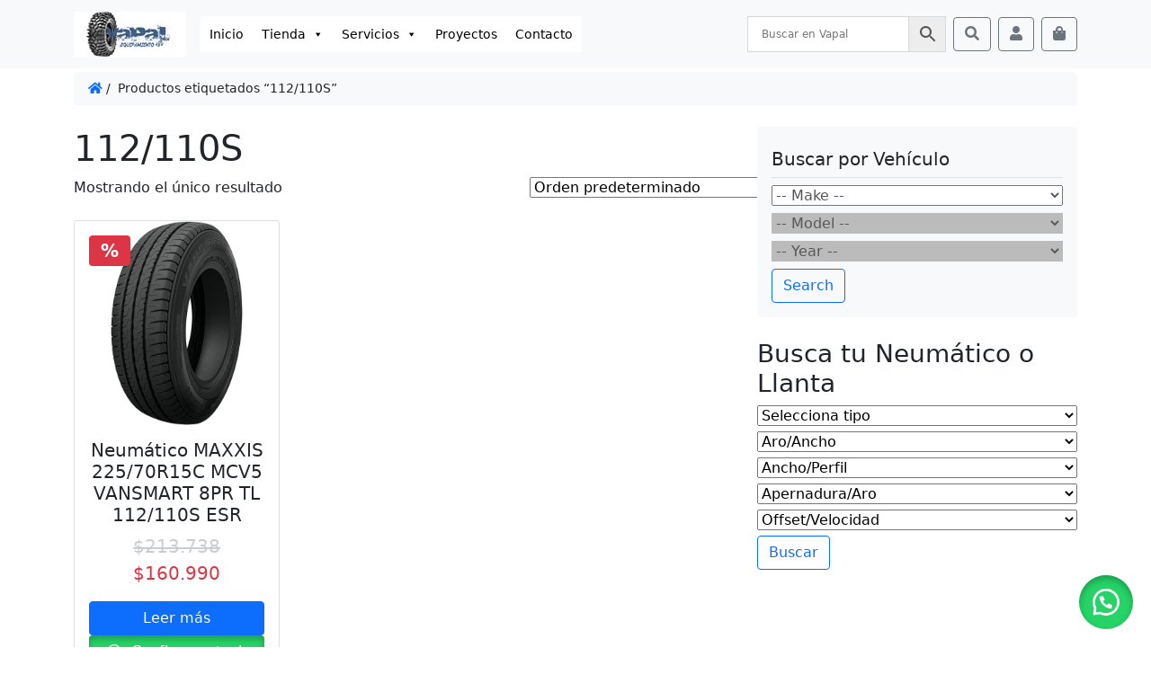

--- FILE ---
content_type: text/html; charset=UTF-8
request_url: https://www.vapal.cl/etiqueta-producto/112-110s/
body_size: 16882
content:
<!doctype html><html lang="es-CL" prefix="og: https://ogp.me/ns#"><head><script data-no-optimize="1">var litespeed_docref=sessionStorage.getItem("litespeed_docref");litespeed_docref&&(Object.defineProperty(document,"referrer",{get:function(){return litespeed_docref}}),sessionStorage.removeItem("litespeed_docref"));</script> <meta charset="UTF-8"><meta name="viewport" content="width=device-width, initial-scale=1"><link rel="profile" href="https://gmpg.org/xfn/11"><link rel="apple-touch-icon" sizes="180x180" href="https://www.vapal.cl/wp-content/themes/bootcommerce-child-main/img/favicon/apple-touch-icon.png"><link rel="icon" type="image/png" sizes="32x32" href="https://www.vapal.cl/wp-content/themes/bootcommerce-child-main/img/favicon/favicon-32x32.png"><link rel="icon" type="image/png" sizes="16x16" href="https://www.vapal.cl/wp-content/themes/bootcommerce-child-main/img/favicon/favicon-16x16.png"><link rel="manifest" href="https://www.vapal.cl/wp-content/themes/bootcommerce-child-main/img/favicon/site.webmanifest"><link rel="mask-icon" href="https://www.vapal.cl/wp-content/themes/bootcommerce-child-main/img/favicon/favicon.ico" ><meta name="msapplication-TileColor" content="#ffffff"><meta name="theme-color" content="#ffffff">
 <script id="google_gtagjs-js-consent-mode-data-layer" type="litespeed/javascript">window.dataLayer=window.dataLayer||[];function gtag(){dataLayer.push(arguments)}
gtag('consent','default',{"ad_personalization":"denied","ad_storage":"denied","ad_user_data":"denied","analytics_storage":"denied","functionality_storage":"denied","security_storage":"denied","personalization_storage":"denied","region":["AT","BE","BG","CH","CY","CZ","DE","DK","EE","ES","FI","FR","GB","GR","HR","HU","IE","IS","IT","LI","LT","LU","LV","MT","NL","NO","PL","PT","RO","SE","SI","SK"],"wait_for_update":500});window._googlesitekitConsentCategoryMap={"statistics":["analytics_storage"],"marketing":["ad_storage","ad_user_data","ad_personalization"],"functional":["functionality_storage","security_storage"],"preferences":["personalization_storage"]};window._googlesitekitConsents={"ad_personalization":"denied","ad_storage":"denied","ad_user_data":"denied","analytics_storage":"denied","functionality_storage":"denied","security_storage":"denied","personalization_storage":"denied","region":["AT","BE","BG","CH","CY","CZ","DE","DK","EE","ES","FI","FR","GB","GR","HR","HU","IE","IS","IT","LI","LT","LU","LV","MT","NL","NO","PL","PT","RO","SE","SI","SK"],"wait_for_update":500}</script> <title>112/110S archivos | VAPAL</title><meta name="description" content="112/110S | VAPAL"/><meta name="robots" content="index, follow, max-snippet:-1, max-video-preview:-1, max-image-preview:large"/><link rel="canonical" href="https://www.vapal.cl/etiqueta-producto/112-110s/" /><meta property="og:locale" content="es_ES" /><meta property="og:type" content="article" /><meta property="og:title" content="112/110S archivos | VAPAL" /><meta property="og:description" content="112/110S | VAPAL" /><meta property="og:url" content="https://www.vapal.cl/etiqueta-producto/112-110s/" /><meta property="og:site_name" content="VAPAL" /><meta property="article:publisher" content="https://www.facebook.com/vapal4x4/" /><meta name="twitter:card" content="summary_large_image" /><meta name="twitter:title" content="112/110S archivos | VAPAL" /><meta name="twitter:description" content="112/110S | VAPAL" /><meta name="twitter:label1" content="Productos" /><meta name="twitter:data1" content="1" /> <script type="application/ld+json" class="rank-math-schema">{"@context":"https://schema.org","@graph":[{"@type":"Organization","@id":"https://www.vapal.cl/#organization","name":"VAPAL Equipamiento 4x4","sameAs":["https://www.facebook.com/vapal4x4/","https://www.instagram.com/vapal.cl/","https://youtube.com/channel/UC8f6nBzuWX5aQkoWcD0osJQ"]},{"@type":"WebSite","@id":"https://www.vapal.cl/#website","url":"https://www.vapal.cl","name":"VAPAL","alternateName":"Vapal Equipamiento 4x4","publisher":{"@id":"https://www.vapal.cl/#organization"},"inLanguage":"es-CL"},{"@type":"BreadcrumbList","@id":"https://www.vapal.cl/etiqueta-producto/112-110s/#breadcrumb","itemListElement":[{"@type":"ListItem","position":"1","item":{"@id":"https://www.vapal.cl","name":"Portada"}},{"@type":"ListItem","position":"2","item":{"@id":"https://www.vapal.cl/etiqueta-producto/112-110s/","name":"Productos etiquetados &ldquo;112/110S&rdquo;"}}]},{"@type":"CollectionPage","@id":"https://www.vapal.cl/etiqueta-producto/112-110s/#webpage","url":"https://www.vapal.cl/etiqueta-producto/112-110s/","name":"112/110S archivos | VAPAL","isPartOf":{"@id":"https://www.vapal.cl/#website"},"inLanguage":"es-CL","breadcrumb":{"@id":"https://www.vapal.cl/etiqueta-producto/112-110s/#breadcrumb"}}]}</script> <link rel='dns-prefetch' href='//www.googletagmanager.com' /><link rel="alternate" type="application/rss+xml" title="VAPAL &raquo; Feed" href="https://www.vapal.cl/feed/" /><link rel="alternate" type="application/rss+xml" title="VAPAL &raquo; Feed de comentarios" href="https://www.vapal.cl/comments/feed/" /><link rel="alternate" type="application/rss+xml" title="Feed VAPAL &raquo; 112/110S Etiqueta" href="https://www.vapal.cl/etiqueta-producto/112-110s/feed/" /><link data-optimized="2" rel="stylesheet" href="https://www.vapal.cl/wp-content/litespeed/css/651d5eb71e6469e5015cbdbb443a0783.css?ver=deeeb" /><script id="woocommerce-google-analytics-integration-gtag-js-after" type="litespeed/javascript">window.dataLayer=window.dataLayer||[];function gtag(){dataLayer.push(arguments)}
for(const mode of[{"analytics_storage":"denied","ad_storage":"denied","ad_user_data":"denied","ad_personalization":"denied","region":["AT","BE","BG","HR","CY","CZ","DK","EE","FI","FR","DE","GR","HU","IS","IE","IT","LV","LI","LT","LU","MT","NL","NO","PL","PT","RO","SK","SI","ES","SE","GB","CH"]}]||[]){gtag("consent","default",{"wait_for_update":500,...mode})}
gtag("js",new Date());gtag("set","developer_id.dOGY3NW",!0);gtag("config","G-6MT7EYKRFM",{"track_404":!0,"allow_google_signals":!0,"logged_in":!1,"linker":{"domains":[],"allow_incoming":!1},"custom_map":{"dimension1":"logged_in"}})</script> <script type="litespeed/javascript" data-src="https://www.vapal.cl/wp-includes/js/jquery/jquery.min.js" id="jquery-core-js"></script> 
 <script type="litespeed/javascript" data-src="https://www.googletagmanager.com/gtag/js?id=G-4LP2GRQKP3" id="google_gtagjs-js"></script> <script id="google_gtagjs-js-after" type="litespeed/javascript">window.dataLayer=window.dataLayer||[];function gtag(){dataLayer.push(arguments)}
gtag("set","linker",{"domains":["www.vapal.cl"]});gtag("js",new Date());gtag("set","developer_id.dZTNiMT",!0);gtag("config","G-4LP2GRQKP3")</script> <link rel="https://api.w.org/" href="https://www.vapal.cl/wp-json/" /><link rel="alternate" title="JSON" type="application/json" href="https://www.vapal.cl/wp-json/wp/v2/product_tag/11777" /><link rel="EditURI" type="application/rsd+xml" title="RSD" href="https://www.vapal.cl/xmlrpc.php?rsd" /><meta name="generator" content="Site Kit by Google 1.171.0" /><style>.floating_button {
			margin-top: px !important;
			margin-right: px !important;
			margin-bottom: px !important;
			margin-left: px !important;

			padding-top: px !important;
			padding-right: px !important;
			padding-bottom: px !important;
			padding-left: px !important;

			position: fixed !important;
			width: 60px !important;
			height: 60px !important;
			bottom: 20px !important;
			background-color: #25D366 !important;
			color: #ffffff !important;
			border-radius: 50% !important;
			display: flex !important;
			align-items: center !important;
			justify-content: center !important;
			box-shadow: 0 8px 25px -5px rgba(45, 62, 79, .3) !important;
			z-index: 9999999 !important;
			text-decoration: none !important;
			right: 20px !important;
		}

		/* Hide the old :before pseudo-element to prevent duplicate icons */
		.floating_button:before {
			display: none !important;
			content: none !important;
		}

		.floating_button_icon {
			display: block !important;
			width: 30px !important;
			height: 30px !important;
			margin-top: px !important;
			margin-right: px !important;
			margin-bottom: px !important;
			margin-left: px !important;
			padding-top: px !important;
			padding-right: px !important;
			padding-bottom: px !important;
			padding-left: px !important;
			background-image: url('data:image/svg+xml;utf8,<svg xmlns="http://www.w3.org/2000/svg" viewBox="0 0 24 24" width="30px" height="30px"><path fill="%23fff" d="M3.516 3.516c4.686-4.686 12.284-4.686 16.97 0 4.686 4.686 4.686 12.283 0 16.97a12.004 12.004 0 01-13.754 2.299l-5.814.735a.392.392 0 01-.438-.44l.748-5.788A12.002 12.002 0 013.517 3.517zm3.61 17.043l.3.158a9.846 9.846 0 0011.534-1.758c3.843-3.843 3.843-10.074 0-13.918-3.843-3.843-10.075-3.843-13.918 0a9.846 9.846 0 00-1.747 11.554l.16.303-.51 3.942a.196.196 0 00.219.22l3.961-.501zm6.534-7.003l-.933 1.164a9.843 9.843 0 01-3.497-3.495l1.166-.933a.792.792 0 00.23-.94L9.561 6.96a.793.793 0 00-.924-.445 1291.6 1291.6 0 00-2.023.524.797.797 0 00-.588.88 11.754 11.754 0 0010.005 10.005.797.797 0 00.88-.587l.525-2.023a.793.793 0 00-.445-.923L14.6 13.327a.792.792 0 00-.94.23z"/></svg>') !important;
			background-repeat: no-repeat !important;
			background-position: center !important;
			background-size: contain !important;
		}

		.label-container {
			position: fixed !important;
			bottom: 33px !important;
			display: table !important;
			visibility: hidden !important;
			z-index: 9999999 !important;
		}

		.label-text {
			color: #43474e !important;
			background: #f5f7f9 !important;
			display: inline-block !important;
			padding: 7px !important;
			border-radius: 3px !important;
			font-size: 14px !important;
			bottom: 15px !important;
		}

		a.floating_button:hover div.label-container,
		a.floating_button:hover div.label-text {
			visibility: visible !important;
			opacity: 1 !important;
		}

		@media only screen and (max-width: 480px) {
			.floating_button {
				bottom: 10px !important;
				right: 10px !important;
			}
		}</style><meta name="google-site-verification" content="Ou3kMRwttvcHkrWhGKMl9qlP3ni1pBbIfZE_5jXOOFA" />
<noscript><style>.woocommerce-product-gallery{ opacity: 1 !important; }</style></noscript><meta name="google-adsense-platform-account" content="ca-host-pub-2644536267352236"><meta name="google-adsense-platform-domain" content="sitekit.withgoogle.com"><link rel="icon" href="https://www.vapal.cl/wp-content/uploads/2022/04/cropped-favicon-32x32.jpg" sizes="32x32" /><link rel="icon" href="https://www.vapal.cl/wp-content/uploads/2022/04/cropped-favicon-192x192.jpg" sizes="192x192" /><link rel="apple-touch-icon" href="https://www.vapal.cl/wp-content/uploads/2022/04/cropped-favicon-180x180.jpg" /><meta name="msapplication-TileImage" content="https://www.vapal.cl/wp-content/uploads/2022/04/cropped-favicon-270x270.jpg" /></head><body data-rsssl=1 class="archive tax-product_tag term-112-110s term-11777 wp-theme-bootscore-main wp-child-theme-bootcommerce-child-main theme-bootscore-main woocommerce woocommerce-page woocommerce-no-js mega-menu-main-menu hfeed"><div id="to-top"></div><div id="page" class="site"><header id="masthead" class="site-header"><div class="fixed-top bg-light"><nav id="nav-main" class="navbar navbar-expand-lg navbar-light"><div class="container">
<a class="navbar-brand xs d-md-none" href="https://www.vapal.cl"><img data-lazyloaded="1" src="[data-uri]" width="125" height="50" data-src="https://www.vapal.cl/wp-content/themes/bootcommerce-child-main/img/logo/logo3.jpg" alt="logo" class="logo xs"></a>
<a class="navbar-brand md d-none d-md-block" href="https://www.vapal.cl"><img data-lazyloaded="1" src="[data-uri]" width="125" height="50" data-src="https://www.vapal.cl/wp-content/themes/bootcommerce-child-main/img/logo/logo3.jpg" alt="logo" class="logo md"></a><div class="offcanvas offcanvas-end" tabindex="-1" id="offcanvas-navbar"><div class="offcanvas-header bg-light">
<span class="h5 mb-0">Menu</span>
<button type="button" class="btn-close text-reset" data-bs-dismiss="offcanvas" aria-label="Close"></button></div><div class="offcanvas-body"><div id="mega-menu-wrap-main-menu" class="mega-menu-wrap"><div class="mega-menu-toggle"><div class="mega-toggle-blocks-left"></div><div class="mega-toggle-blocks-center"></div><div class="mega-toggle-blocks-right"><div class='mega-toggle-block mega-menu-toggle-animated-block mega-toggle-block-0' id='mega-toggle-block-0'><button aria-label="Toggle Menu" class="mega-toggle-animated mega-toggle-animated-slider" type="button" aria-expanded="false">
<span class="mega-toggle-animated-box">
<span class="mega-toggle-animated-inner"></span>
</span>
</button></div></div></div><ul id="mega-menu-main-menu" class="mega-menu max-mega-menu mega-menu-horizontal mega-no-js" data-event="hover" data-effect="fade_up" data-effect-speed="200" data-effect-mobile="disabled" data-effect-speed-mobile="0" data-mobile-force-width="false" data-second-click="go" data-document-click="collapse" data-vertical-behaviour="standard" data-breakpoint="768" data-unbind="true" data-mobile-state="collapse_all" data-mobile-direction="vertical" data-hover-intent-timeout="300" data-hover-intent-interval="100"><li class="mega-menu-item mega-menu-item-type-post_type mega-menu-item-object-page mega-menu-item-home mega-align-bottom-left mega-menu-flyout mega-menu-item-940" id="mega-menu-item-940"><a class="mega-menu-link" href="https://www.vapal.cl/" tabindex="0">Inicio</a></li><li class="mega-menu-item mega-menu-item-type-post_type mega-menu-item-object-page mega-menu-item-has-children mega-align-bottom-left mega-menu-flyout mega-menu-item-941" id="mega-menu-item-941"><a class="mega-menu-link" href="https://www.vapal.cl/shop/" aria-expanded="false" tabindex="0">Tienda<span class="mega-indicator" aria-hidden="true"></span></a><ul class="mega-sub-menu"><li class="mega-menu-item mega-menu-item-type-custom mega-menu-item-object-custom mega-menu-item-has-children mega-menu-item-8887" id="mega-menu-item-8887"><a class="mega-menu-link" href="https://www.vapal.cl/categoria-producto/exterior/" aria-expanded="false">ACCESORIOS EXTERIOR<span class="mega-indicator" aria-hidden="true"></span></a><ul class="mega-sub-menu"><li class="mega-menu-item mega-menu-item-type-taxonomy mega-menu-item-object-product_cat mega-menu-item-4724" id="mega-menu-item-4724"><a class="mega-menu-link" href="https://www.vapal.cl/categoria-producto/bumpers/">BUMPERS</a></li><li class="mega-menu-item mega-menu-item-type-custom mega-menu-item-object-custom mega-menu-item-8888" id="mega-menu-item-8888"><a class="mega-menu-link" href="https://www.vapal.cl/categoria-producto/exterior/capot/">CAPOT</a></li><li class="mega-menu-item mega-menu-item-type-custom mega-menu-item-object-custom mega-menu-item-8889" id="mega-menu-item-8889"><a class="mega-menu-link" href="https://www.vapal.cl/categoria-producto/exterior/fenders/">FENDERS</a></li><li class="mega-menu-item mega-menu-item-type-custom mega-menu-item-object-custom mega-menu-item-8920" id="mega-menu-item-8920"><a class="mega-menu-link" href="https://www.vapal.cl/categoria-producto/proteccion/jaulas/">JAULAS</a></li><li class="mega-menu-item mega-menu-item-type-custom mega-menu-item-object-custom mega-menu-item-8919" id="mega-menu-item-8919"><a class="mega-menu-link" href="https://www.vapal.cl/categoria-producto/proteccion/rocksliders/">ROCKSLIDERS</a></li><li class="mega-menu-item mega-menu-item-type-taxonomy mega-menu-item-object-product_cat mega-menu-item-4723" id="mega-menu-item-4723"><a class="mega-menu-link" href="https://www.vapal.cl/categoria-producto/skid-plates/">SKID PLATES</a></li><li class="mega-menu-item mega-menu-item-type-custom mega-menu-item-object-custom mega-menu-item-8890" id="mega-menu-item-8890"><a class="mega-menu-link" href="https://www.vapal.cl/categoria-producto/exterior/snorkel/">SNORKEL</a></li><li class="mega-menu-item mega-menu-item-type-custom mega-menu-item-object-custom mega-menu-item-8891" id="mega-menu-item-8891"><a class="mega-menu-link" href="https://www.vapal.cl/categoria-producto/exterior/techos/">TECHOS</a></li></ul></li><li class="mega-menu-item mega-menu-item-type-custom mega-menu-item-object-custom mega-menu-item-8892" id="mega-menu-item-8892"><a class="mega-menu-link" href="https://www.vapal.cl/categoria-producto/interior/">ACCESORIOS INTERIOR</a></li><li class="mega-menu-item mega-menu-item-type-custom mega-menu-item-object-custom mega-menu-item-has-children mega-menu-item-8900" id="mega-menu-item-8900"><a class="mega-menu-link" href="https://www.vapal.cl/categoria-producto/drivetrain/" aria-expanded="false">DRIVETRAIN<span class="mega-indicator" aria-hidden="true"></span></a><ul class="mega-sub-menu"><li class="mega-menu-item mega-menu-item-type-custom mega-menu-item-object-custom mega-menu-item-8902" id="mega-menu-item-8902"><a class="mega-menu-link" href="https://www.vapal.cl/categoria-producto/drivetrain/cardanes/">CARDANES</a></li><li class="mega-menu-item mega-menu-item-type-custom mega-menu-item-object-custom mega-menu-item-8903" id="mega-menu-item-8903"><a class="mega-menu-link" href="https://www.vapal.cl/categoria-producto/drivetrain/diferenciales/">DIFERENCIALES</a></li><li class="mega-menu-item mega-menu-item-type-custom mega-menu-item-object-custom mega-menu-item-8901" id="mega-menu-item-8901"><a class="mega-menu-link" href="https://www.vapal.cl/categoria-producto/drivetrain/ejes/">EJES</a></li></ul></li><li class="mega-menu-item mega-menu-item-type-custom mega-menu-item-object-custom mega-menu-item-has-children mega-menu-item-8898" id="mega-menu-item-8898"><a class="mega-menu-link" href="https://www.vapal.cl/categoria-producto/enganches/" aria-expanded="false">ENGANCHES<span class="mega-indicator" aria-hidden="true"></span></a><ul class="mega-sub-menu"><li class="mega-menu-item mega-menu-item-type-custom mega-menu-item-object-custom mega-menu-item-8899" id="mega-menu-item-8899"><a class="mega-menu-link" href="https://www.vapal.cl/categoria-producto/enganches/acoples/">ACOPLES</a></li></ul></li><li class="mega-menu-item mega-menu-item-type-taxonomy mega-menu-item-object-product_cat mega-menu-item-has-children mega-menu-item-4990" id="mega-menu-item-4990"><a class="mega-menu-link" href="https://www.vapal.cl/categoria-producto/llantas-todo-terreno/" aria-expanded="false">LLANTAS<span class="mega-indicator" aria-hidden="true"></span></a><ul class="mega-sub-menu"><li class="mega-menu-item mega-menu-item-type-custom mega-menu-item-object-custom mega-menu-item-8904" id="mega-menu-item-8904"><a class="mega-menu-link" href="https://www.vapal.cl/categoria-producto/llantas/seguridad/">ANTI ROBO</a></li><li class="mega-menu-item mega-menu-item-type-custom mega-menu-item-object-custom mega-menu-item-8907" id="mega-menu-item-8907"><a class="mega-menu-link" href="https://www.vapal.cl/categoria-producto/llantas/desplazadores/">DESPLAZADORES</a></li></ul></li><li class="mega-menu-item mega-menu-item-type-taxonomy mega-menu-item-object-product_cat mega-menu-item-4725" id="mega-menu-item-4725"><a class="mega-menu-link" href="https://www.vapal.cl/categoria-producto/neumaticos/">NEUMÁTICOS</a></li><li class="mega-menu-item mega-menu-item-type-custom mega-menu-item-object-custom mega-menu-item-has-children mega-menu-item-8893" id="mega-menu-item-8893"><a class="mega-menu-link" href="https://www.vapal.cl/categoria-producto/outdoor/" aria-expanded="false">OUTDOOR<span class="mega-indicator" aria-hidden="true"></span></a><ul class="mega-sub-menu"><li class="mega-menu-item mega-menu-item-type-taxonomy mega-menu-item-object-product_cat mega-menu-item-72490" id="mega-menu-item-72490"><a class="mega-menu-link" href="https://www.vapal.cl/categoria-producto/outdoor/carpas-y-toldos/">Carpas y Toldos</a></li><li class="mega-menu-item mega-menu-item-type-taxonomy mega-menu-item-object-product_cat mega-menu-item-72491" id="mega-menu-item-72491"><a class="mega-menu-link" href="https://www.vapal.cl/categoria-producto/outdoor/refrigeradores-y-cooler/">Refrigeradores y Cooler</a></li><li class="mega-menu-item mega-menu-item-type-taxonomy mega-menu-item-object-product_cat mega-menu-item-72488" id="mega-menu-item-72488"><a class="mega-menu-link" href="https://www.vapal.cl/categoria-producto/outdoor/energia-overland/">Energia Overland</a></li></ul></li><li class="mega-menu-item mega-menu-item-type-custom mega-menu-item-object-custom mega-menu-item-has-children mega-menu-item-8908" id="mega-menu-item-8908"><a class="mega-menu-link" href="https://www.vapal.cl/categoria-producto/potenciacion/" aria-expanded="false">POTENCIACIÓN<span class="mega-indicator" aria-hidden="true"></span></a><ul class="mega-sub-menu"><li class="mega-menu-item mega-menu-item-type-custom mega-menu-item-object-custom mega-menu-item-8909" id="mega-menu-item-8909"><a class="mega-menu-link" href="https://www.vapal.cl/categoria-producto/potenciacion/admision/">ADMISIÓN</a></li><li class="mega-menu-item mega-menu-item-type-custom mega-menu-item-object-custom mega-menu-item-8910" id="mega-menu-item-8910"><a class="mega-menu-link" href="https://www.vapal.cl/categoria-producto/potenciacion/electronica/">ELECTRÓNICA</a></li><li class="mega-menu-item mega-menu-item-type-custom mega-menu-item-object-custom mega-menu-item-8916" id="mega-menu-item-8916"><a class="mega-menu-link" href="https://www.vapal.cl/categoria-producto/potenciacion/enfriamiento/">ENFRIAMIENTO</a></li><li class="mega-menu-item mega-menu-item-type-custom mega-menu-item-object-custom mega-menu-item-8917" id="mega-menu-item-8917"><a class="mega-menu-link" href="https://www.vapal.cl/categoria-producto/potenciacion/escape/">ESCAPES</a></li><li class="mega-menu-item mega-menu-item-type-custom mega-menu-item-object-custom mega-menu-item-8918" id="mega-menu-item-8918"><a class="mega-menu-link" href="https://www.vapal.cl/categoria-producto/potenciacion/medidores/">MEDIDORES</a></li></ul></li><li class="mega-menu-item mega-menu-item-type-custom mega-menu-item-object-custom mega-menu-item-has-children mega-menu-item-8894" id="mega-menu-item-8894"><a class="mega-menu-link" href="https://www.vapal.cl/categoria-producto/rescate/" aria-expanded="false">RESCATE<span class="mega-indicator" aria-hidden="true"></span></a><ul class="mega-sub-menu"><li class="mega-menu-item mega-menu-item-type-custom mega-menu-item-object-custom mega-menu-item-8895" id="mega-menu-item-8895"><a class="mega-menu-link" href="https://www.vapal.cl/categoria-producto/rescate/accesorios-rescate/">ACCESORIOS</a></li><li class="mega-menu-item mega-menu-item-type-custom mega-menu-item-object-custom mega-menu-item-8896" id="mega-menu-item-8896"><a class="mega-menu-link" href="https://www.vapal.cl/categoria-producto/rescate/bidones/">BIDONES</a></li><li class="mega-menu-item mega-menu-item-type-custom mega-menu-item-object-custom mega-menu-item-8897" id="mega-menu-item-8897"><a class="mega-menu-link" href="https://www.vapal.cl/categoria-producto/rescate/winches/">WINCHES</a></li></ul></li><li class="mega-menu-item mega-menu-item-type-taxonomy mega-menu-item-object-product_cat mega-menu-item-has-children mega-menu-item-4068" id="mega-menu-item-4068"><a class="mega-menu-link" href="https://www.vapal.cl/categoria-producto/suspension-vapal/" aria-expanded="false">SUSPENSIÓN Vapal<span class="mega-indicator" aria-hidden="true"></span></a><ul class="mega-sub-menu"><li class="mega-menu-item mega-menu-item-type-custom mega-menu-item-object-custom mega-menu-item-8921" id="mega-menu-item-8921"><a class="mega-menu-link" href="https://www.vapal.cl/categoria-producto/suspension/accesorios-suspension/">ACCESORIOS</a></li><li class="mega-menu-item mega-menu-item-type-custom mega-menu-item-object-custom mega-menu-item-8922" id="mega-menu-item-8922"><a class="mega-menu-link" href="https://www.vapal.cl/categoria-producto/suspension/amortiguadores/">AMORTIGUADORES</a></li><li class="mega-menu-item mega-menu-item-type-custom mega-menu-item-object-custom mega-menu-item-8923" id="mega-menu-item-8923"><a class="mega-menu-link" href="https://www.vapal.cl/categoria-producto/suspension/kits-suspension/">KITS SUSPENSIÓN</a></li><li class="mega-menu-item mega-menu-item-type-custom mega-menu-item-object-custom mega-menu-item-8924" id="mega-menu-item-8924"><a class="mega-menu-link" href="https://www.vapal.cl/categoria-producto/suspension/full-lift-kit/">KITS LEVANTE</a></li><li class="mega-menu-item mega-menu-item-type-custom mega-menu-item-object-custom mega-menu-item-8925" id="mega-menu-item-8925"><a class="mega-menu-link" href="https://www.vapal.cl/categoria-producto/suspension/leveling/">LEVELING KITS</a></li></ul></li></ul></li><li class="mega-menu-item mega-menu-item-type-post_type mega-menu-item-object-page mega-menu-item-has-children mega-align-bottom-left mega-menu-flyout mega-menu-item-66747" id="mega-menu-item-66747"><a class="mega-menu-link" href="https://www.vapal.cl/servicios/" aria-expanded="false" tabindex="0">Servicios<span class="mega-indicator" aria-hidden="true"></span></a><ul class="mega-sub-menu"><li class="mega-menu-item mega-menu-item-type-post_type mega-menu-item-object-page mega-menu-item-66758" id="mega-menu-item-66758"><a class="mega-menu-link" href="https://www.vapal.cl/servicios/mantencion-por-kilometraje/">Mantención por Kilometraje</a></li><li class="mega-menu-item mega-menu-item-type-post_type mega-menu-item-object-page mega-menu-item-66757" id="mega-menu-item-66757"><a class="mega-menu-link" href="https://www.vapal.cl/servicios/cambio-de-aceite/">Cambio de Aceite</a></li><li class="mega-menu-item mega-menu-item-type-post_type mega-menu-item-object-page mega-menu-item-66756" id="mega-menu-item-66756"><a class="mega-menu-link" href="https://www.vapal.cl/servicios/cambio-y-mantencion-de-frenos/">Cambio y mantención de frenos</a></li><li class="mega-menu-item mega-menu-item-type-post_type mega-menu-item-object-page mega-menu-item-66755" id="mega-menu-item-66755"><a class="mega-menu-link" href="https://www.vapal.cl/servicios/tren-delantero/">Tren delantero</a></li><li class="mega-menu-item mega-menu-item-type-post_type mega-menu-item-object-page mega-menu-item-66754" id="mega-menu-item-66754"><a class="mega-menu-link" href="https://www.vapal.cl/servicios/alineacion/">Alineación</a></li><li class="mega-menu-item mega-menu-item-type-post_type mega-menu-item-object-page mega-menu-item-66753" id="mega-menu-item-66753"><a class="mega-menu-link" href="https://www.vapal.cl/servicios/montaje-y-balanceo/">Montaje y Balanceo</a></li><li class="mega-menu-item mega-menu-item-type-post_type mega-menu-item-object-page mega-menu-item-66752" id="mega-menu-item-66752"><a class="mega-menu-link" href="https://www.vapal.cl/servicios/scanner-automotriz/">Scanner Automotriz</a></li><li class="mega-menu-item mega-menu-item-type-post_type mega-menu-item-object-page mega-menu-item-66749" id="mega-menu-item-66749"><a class="mega-menu-link" href="https://www.vapal.cl/servicios/revision-precompra-automotriz/">Revisión Precompra Automotriz</a></li><li class="mega-menu-item mega-menu-item-type-post_type mega-menu-item-object-page mega-menu-item-66748" id="mega-menu-item-66748"><a class="mega-menu-link" href="https://www.vapal.cl/servicios/revision-general/">Revisión General</a></li></ul></li><li class="mega-menu-item mega-menu-item-type-custom mega-menu-item-object-custom mega-align-bottom-left mega-menu-flyout mega-menu-item-60177" id="mega-menu-item-60177"><a class="mega-menu-link" href="https://www.instagram.com/vapal.cl" tabindex="0">Proyectos</a></li><li class="mega-menu-item mega-menu-item-type-post_type mega-menu-item-object-page mega-align-bottom-left mega-menu-flyout mega-menu-item-1116" id="mega-menu-item-1116"><a class="mega-menu-link" href="https://www.vapal.cl/contacto/" tabindex="0">Contacto</a></li></ul></div></div></div><div class="header-actions d-flex align-items-center"><div class="top-nav-widget"><div><div class="widget_text ms-3"><div class="widget-title d-none">Buscar en Vapal</div><div class="textwidget custom-html-widget"><div class="aws-container" data-id="1" data-url="/?wc-ajax=aws_action" data-siteurl="https://www.vapal.cl" data-lang="" data-show-loader="true" data-show-more="true" data-ajax-search="true" data-show-page="true" data-show-clear="true" data-mobile-screen="false" data-buttons-order="2" data-target-blank="false" data-use-analytics="true" data-min-chars="3" data-filters="" data-init-filter="1" data-timeout="300" data-notfound="Nada encontrado" data-more="Ver todos los resultados" data-is-mobile="false" data-page-id="11777" data-tax="product_tag" data-sku="SKU: " data-item-added="Item added" data-sale-badge="Sale!" ><form class="aws-search-form" action="https://www.vapal.cl/" method="get" role="search" ><div class="aws-wrapper"><label class="aws-search-label" for="697cde7add115">Buscar en Vapal</label><input  type="search" name="s" id="697cde7add115" value="" class="aws-search-field" placeholder="Buscar en Vapal" autocomplete="off" /><input type="hidden" name="post_type" value="product"><input type="hidden" name="type_aws" value="true"><input type="hidden" name="aws_id" value="1"><input type="hidden" name="aws_filter" class="awsFilterHidden" value="1"><input type="hidden" name="awscat" class="awsCatHidden" value="Form:1 Filter:All"><div class="aws-search-clear"><span>×</span></div><div class="aws-loader"></div></div><div class="aws-search-btn aws-form-btn"><span class="aws-search-btn_icon"><svg focusable="false" xmlns="http://www.w3.org/2000/svg" viewBox="0 0 24 24" width="24px"><path d="M15.5 14h-.79l-.28-.27C15.41 12.59 16 11.11 16 9.5 16 5.91 13.09 3 9.5 3S3 5.91 3 9.5 5.91 16 9.5 16c1.61 0 3.09-.59 4.23-1.57l.27.28v.79l5 4.99L20.49 19l-4.99-5zm-6 0C7.01 14 5 11.99 5 9.5S7.01 5 9.5 5 14 7.01 14 9.5 11.99 14 9.5 14z"></path></svg></span></div></form></div></div></div></div></div>
<button class="btn btn-outline-secondary ms-1 ms-md-2 top-nav-search-md" type="button" data-bs-toggle="collapse" data-bs-target="#collapse-search" aria-expanded="false" aria-controls="collapse-search">
<i class="fas fa-search"></i><span class="visually-hidden-focusable">Search</span>
</button>
<button class="btn btn-outline-secondary ms-1 ms-md-2" type="button" data-bs-toggle="offcanvas" data-bs-target="#offcanvas-user" aria-controls="offcanvas-user">
<i class="fas fa-user"></i><span class="visually-hidden-focusable">Account</span>
</button>
<button class="btn btn-outline-secondary ms-1 ms-md-2 position-relative" type="button" data-bs-toggle="offcanvas" data-bs-target="#offcanvas-cart" aria-controls="offcanvas-cart">
<i class="fas fa-shopping-bag"></i><span class="visually-hidden-focusable">Cart</span>
<span class="cart-content">
</span>
</button>
<button class="btn btn-outline-secondary d-lg-none ms-1 ms-md-2" type="button" data-bs-toggle="offcanvas" data-bs-target="#offcanvas-navbar" aria-controls="offcanvas-navbar">
<i class="fas fa-bars"></i><span class="visually-hidden-focusable">Menu</span>
</button></div></div></nav><div class="collapse container" id="collapse-search"><div class="mb-2"><div class="top-nav-search"><div  class="dgwt-wcas-search-wrapp dgwt-wcas-has-submit woocommerce dgwt-wcas-style-pirx js-dgwt-wcas-layout-classic dgwt-wcas-layout-classic js-dgwt-wcas-mobile-overlay-enabled"><form class="dgwt-wcas-search-form" role="search" action="https://www.vapal.cl/" method="get"><div class="dgwt-wcas-sf-wrapp">
<label class="screen-reader-text"
for="dgwt-wcas-search-input-1">
Búsqueda de productos			</label><input
id="dgwt-wcas-search-input-1"
type="search"
class="dgwt-wcas-search-input"
name="s"
value=""
placeholder="Buscar productos...!!!"
autocomplete="off"
/><div class="dgwt-wcas-preloader"></div><div class="dgwt-wcas-voice-search"></div><button type="submit"
aria-label="Buscar"
class="dgwt-wcas-search-submit">				<svg
class="dgwt-wcas-ico-magnifier" xmlns="http://www.w3.org/2000/svg" width="18" height="18" viewBox="0 0 18 18">
<path  d=" M 16.722523,17.901412 C 16.572585,17.825208 15.36088,16.670476 14.029846,15.33534 L 11.609782,12.907819 11.01926,13.29667 C 8.7613237,14.783493 5.6172703,14.768302 3.332423,13.259528 -0.07366363,11.010358 -1.0146502,6.5989684 1.1898146,3.2148776
1.5505179,2.6611594 2.4056498,1.7447266 2.9644271,1.3130497 3.4423015,0.94387379 4.3921825,0.48568469 5.1732652,0.2475835 5.886299,0.03022609 6.1341883,0 7.2037391,0 8.2732897,0 8.521179,0.03022609 9.234213,0.2475835 c 0.781083,0.23810119 1.730962,0.69629029 2.208837,1.0654662
0.532501,0.4113763 1.39922,1.3400096 1.760153,1.8858877 1.520655,2.2998531 1.599025,5.3023778 0.199549,7.6451086 -0.208076,0.348322 -0.393306,0.668209 -0.411622,0.710863 -0.01831,0.04265 1.065556,1.18264 2.408603,2.533307 1.343046,1.350666 2.486621,2.574792 2.541278,2.720279 0.282475,0.7519
-0.503089,1.456506 -1.218488,1.092917 z M 8.4027892,12.475062 C 9.434946,12.25579 10.131043,11.855461 10.99416,10.984753 11.554519,10.419467 11.842507,10.042366 12.062078,9.5863882 12.794223,8.0659672 12.793657,6.2652398 12.060578,4.756293 11.680383,3.9737304 10.453587,2.7178427
9.730569,2.3710306 8.6921295,1.8729196 8.3992147,1.807606 7.2037567,1.807606 6.0082984,1.807606 5.7153841,1.87292 4.6769446,2.3710306 3.9539263,2.7178427 2.7271301,3.9737304 2.3469352,4.756293 1.6138384,6.2652398 1.6132726,8.0659672 2.3454252,9.5863882 c 0.4167354,0.8654208 1.5978784,2.0575608
2.4443766,2.4671358 1.0971012,0.530827 2.3890403,0.681561 3.6130134,0.421538 z
"/>
</svg>
</button>
<input type="hidden" name="post_type" value="product"/>
<input type="hidden" name="dgwt_wcas" value="1"/></div></form></div></div></div></div></div><div class="offcanvas offcanvas-start" tabindex="-1" id="offcanvas-user"><div class="offcanvas-header bg-light">
<span class="h5 mb-0">Account</span>
<button type="button" class="btn-close text-reset" data-bs-dismiss="offcanvas" aria-label="Close"></button></div><div class="offcanvas-body"><div class="my-offcanvas-account"><div id="customer_login_1"><div class="login"><p class="h2">Acceder</p><div class="card mt-3 mb-4"><form class="card-body" method="post"><p class="woocommerce-form-row woocommerce-form-row--wide form-row form-row-wide">
<label for="username_1">Nombre de usuario o correo electrónico&nbsp;<span class="required">*</span></label>
<input type="text" class="woocommerce-Input woocommerce-Input--text input-text form-control" name="username" id="username_1" autocomplete="username" value="" /></p><p class="woocommerce-form-row woocommerce-form-row--wide form-row form-row-wide">
<label for="password_1">Contraseña&nbsp;<span class="required">*</span></label>
<input class="woocommerce-Input woocommerce-Input--text input-text form-control" type="password" name="password" id="password_1" autocomplete="current-password" /></p><p class="form-check mb-3">
<input name="rememberme" type="checkbox" class="form-check-input" id="rememberme_1" value="forever" />
<label class="form-check-label" for="rememberme_1">Recuérdame</label></p><p class="form-row">
<input type="hidden" id="woocommerce-login-nonce" name="woocommerce-login-nonce" value="a5e714308b" /><input type="hidden" name="_wp_http_referer" value="/etiqueta-producto/112-110s/" />            <button type="submit" class="woocommerce-form-login__submit btn btn-outline-primary" name="login" value="Acceder">Acceder</button></p><p class="woocommerce-LostPassword lost_password mb-0 mt-3">
<a href="https://www.vapal.cl/my-account/lost-password/">¿Olvidaste la contraseña?</a></p></form></div></div><div class="register"><p class="h2">Registrarse</p><div class="card mt-3"><form method="post" class="card-body" ><p class="woocommerce-form-row woocommerce-form-row--wide form-row form-row-wide">
<label for="reg_email_1">Correo electrónico&nbsp;<span class="required">*</span></label>
<input type="email" class="woocommerce-Input woocommerce-Input--text input-text form-control" name="email" id="reg_email_1" autocomplete="email" value="" /></p><p>A password will be sent to your email address.</p>
<wc-order-attribution-inputs></wc-order-attribution-inputs><div class="woocommerce-privacy-policy-text"><p>Tus datos personales se utilizarán para procesar tu pedido, mejorar tu experiencia en esta web, gestionar el acceso a tu cuenta y otros propósitos descritos en nuestra <a href="https://www.vapal.cl/?page_id=66634" class="woocommerce-privacy-policy-link" target="_blank">política de privacidad</a>.</p></div><p class="woocommerce-form-row form-row mb-0">
<input type="hidden" id="woocommerce-register-nonce" name="woocommerce-register-nonce" value="a06255b519" /><input type="hidden" name="_wp_http_referer" value="/etiqueta-producto/112-110s/" />              <button type="submit" class="btn btn-outline-primary woocommerce-form-register__submit" name="register" value="Registrarse">Registrarse</button></p></form></div></div></div></div></div></div><div class="offcanvas offcanvas-end" tabindex="-1" id="offcanvas-cart"><div class="offcanvas-header bg-light">
<span class="h5 mb-0">Cart</span>
<button type="button" class="btn-close text-reset" data-bs-dismiss="offcanvas" aria-label="Close"></button></div><div class="offcanvas-body p-0"><div class="cart-loader bg-white position-absolute end-0 bottom-0 start-0 d-flex align-items-center justify-content-center"><div class="loader-icon "><div class="spinner-border text-primary"></div></div></div><div class="cart-list"><div class="widget_shopping_cart_content"><p class="woocommerce-mini-cart__empty-message alert alert-info m-3">No hay productos en el carrito.</p></div></div></div></div></header><div id="content" class="site-content container py-5 mt-4"><div id="primary" class="content-area"><main id="main" class="site-main"><nav class="breadcrumb mb-4 mt-2 bg-light py-2 px-3 small rounded" itemprop="breadcrumb"><a href="https://www.vapal.cl"><i class="fas fa-home"></i></a> &nbsp;&#47;&nbsp; Productos etiquetados &ldquo;112/110S&rdquo;</nav><div class="row"><div class="col"><h1 class="page-title">112/110S</h1><div class="woocommerce-notices-wrapper"></div><div class="row"><div class="col-md-6 col-lg-8 col-xxl-9"><p class="woocommerce-result-count">
Mostrando el único resultado</p></div><div class="col-md-6 col-lg-4 col-xxl-3 mb-4"><form class="woocommerce-ordering" method="get">
<select name="orderby" class="orderby custom-select" aria-label="Shop order"><option value="menu_order"  selected='selected'>Orden predeterminado</option><option value="popularity" >Ordenar por popularidad</option><option value="rating" >Ordenar por calificación media</option><option value="date" >Ordenar por las últimas</option><option value="price" >Ordenar por precio: bajo a alto</option><option value="price-desc" >Ordenar por precio: alto a bajo</option>
</select>
<input type="hidden" name="paged" value="1" /></form></div></div><div class="row"><div class="col-md-6 col-lg-4 col-xxl-3 mb-4"><div class="card h-100 d-flex text-center product type-product post-62149 status-publish first outofstock product_cat-neumaticos product_tag-112-110s product_tag-5367 product_tag-5272 product_tag-maxxis product_tag-mvc5-vansmart product_tag-r15 has-post-thumbnail sale purchasable product-type-simple">
<a href="https://www.vapal.cl/producto/neumatico-maxxis-225-70r15c-mcv5-vansmart-8pr-tl-112-110s-esr/" class="woocommerce-LoopProduct-link woocommerce-loop-product__link">
<span class="badge bg-danger sale">%</span>
<img data-lazyloaded="1" src="[data-uri]" width="300" height="300" data-src="https://www.vapal.cl/wp-content/uploads/2022/02/MCV5-high-resolution-image-300x300-11-300x300.png.webp" class="card-img-top" alt="Neumático MAXXIS 225/70R15C MCV5 VANSMART 8PR TL 112/110S ESR" decoding="async" fetchpriority="high" data-srcset="https://www.vapal.cl/wp-content/uploads/2022/02/MCV5-high-resolution-image-300x300-11.png 300w, https://www.vapal.cl/wp-content/uploads/2022/02/MCV5-high-resolution-image-300x300-11-100x100.png 100w, https://www.vapal.cl/wp-content/uploads/2022/02/MCV5-high-resolution-image-300x300-11-150x150.png 150w" data-sizes="(max-width: 300px) 100vw, 300px" /><div class="card-body d-flex flex-column"><h2 class="woocommerce-loop-product__title">Neumático MAXXIS 225/70R15C MCV5 VANSMART 8PR TL 112/110S ESR</h2><div class="price mb-3"><del aria-hidden="true"><span class="woocommerce-Price-amount amount"><bdi><span class="woocommerce-Price-currencySymbol">&#36;</span>213.738</bdi></span></del> <span class="screen-reader-text">El precio original era: &#036;213.738.</span><ins aria-hidden="true"><span class="woocommerce-Price-amount amount"><bdi><span class="woocommerce-Price-currencySymbol">&#36;</span>160.990</bdi></span></ins><span class="screen-reader-text">El precio actual es: &#036;160.990.</span></div>
</a><div class="add-to-cart-container mt-auto"><a href="https://www.vapal.cl/producto/neumatico-maxxis-225-70r15c-mcv5-vansmart-8pr-tl-112-110s-esr/" data-quantity="1" class=" product_type_simple single_add_to_cart_button btn btn-primary d-block ajax_add_to_cart" data-product_id="62149" data-product_sku="NPCR.22671" aria-label="Lee más sobre &ldquo;Neumático MAXXIS 225/70R15C MCV5 VANSMART 8PR TL 112/110S ESR&rdquo;" rel="nofollow" data-success_message=""> Leer más</a></div>		<a id="sendbtn" href="https://web.whatsapp.com/send?phone=%2B56922559093&text=Hola.%20Quiero%20saber%20el%20stock%20de%20este%20producto%0D%0A%0D%0A%2ANeum%C3%A1tico%20MAXXIS%20225%2F70R15C%20MCV5%20VANSMART%208PR%20TL%20112%2F110S%20ESR%2A%0A%2APrecio%3A%2A%20%24160.990%0A%2AURL%3A%2A%20https%3A%2F%2Fwww.vapal.cl%2Fproducto%2Fneumatico-maxxis-225-70r15c-mcv5-vansmart-8pr-tl-112-110s-esr%2F%0D%0A%0D%0A%C2%A1%C2%A1Muchas%20Gracias%21%21&app_absent=0" title="Complete order on WhatsApp to buy Neumático MAXXIS 225/70R15C MCV5 VANSMART 8PR TL 112/110S ESR" target="_blank" class="button add_to_cart_button wa-shop-button product_type_simple">
Confirmar stock por Whatsapp		</a></div></div></div></div></div><div class="col-md-4 col-xxl-3 mt-4 mt-md-0"><aside id="secondary" class="widget-area"><section id="pektsekye_ymm_selector-2" class="widget widget_pektsekye_ymm_selector card card-body mb-4 bg-light border-0"><div class="widget-text wp_widget_plugin_box"><h2 class="widget-title card-title border-bottom py-2">Buscar por Vehículo</h2><div class="ymm-selector ymm-box" id="ymm_pektsekye_ymm_selector-2"><div class="ymm-garage" style="display:none">
<span class="ymm-garage-text">Your Garage:</span>&nbsp;
<select name="ymm_garage_select" class="ymm-garage-select"><option value="">-- select vehicle --</option>
</select>
<br/>
<a href="#" class="ymm-remove-from-garage">Remove from garage</a></div><div class="block-content">
<select class="ymm-select" name="_make" ><option value="">-- Make --</option><option value="CANAM" >CANAM</option><option value="CHANGAN" >CHANGAN</option><option value="CHEVROLET" >CHEVROLET</option><option value="DODGE" >DODGE</option><option value="DONFENG" >DONFENG</option><option value="FORD" >FORD</option><option value="GREAT WALL" >GREAT WALL</option><option value="HONDA" >HONDA</option><option value="HUMMER" >HUMMER</option><option value="HYUNDAI" >HYUNDAI</option><option value="INFINITY" >INFINITY</option><option value="JAC" >JAC</option><option value="JEEP" >JEEP</option><option value="LAND ROVER" >LAND ROVER</option><option value="MAXUS" >MAXUS</option><option value="MAZDA" >MAZDA</option><option value="MERCEDES BENZ" >MERCEDES BENZ</option><option value="MITSUBISHI" >MITSUBISHI</option><option value="NISSAN" >NISSAN</option><option value="PEUGEOT" >PEUGEOT</option><option value="RAM" >RAM</option><option value="RENAULT" >RENAULT</option><option value="SSANGYONG" >SSANGYONG</option><option value="SUBARU" >SUBARU</option><option value="SUZUKI" >SUZUKI</option><option value="TOYOTA" >TOYOTA</option><option value="VOLKWAGEN" >VOLKWAGEN</option><option value="VOLSKWAGEN" >VOLSKWAGEN</option></select>          <select class="ymm-select disabled" name="_model"  disabled="disabled"><option value="">-- Model --</option></select>          <select class="ymm-select disabled" name="_year"  disabled="disabled"><option value="">-- Year --</option></select><div class="ymm-extra"  style="display:none"  ><div class="ymm-category-container"></div></div>
<button type="button" title="Search" class="button ymm-submit-any-selection" ><span><span>Search</span></span></button></div></div></div></section><h3 class='widget-title'>Busca tu Neumático o Llanta</h3><div class="widget woocommerce" align="center" style="position:relative;"><form class="bb_filter_twpss_form" action="https://www.vapal.cl" method="get"><span id="bbtwpssLoader"><img style="width:32px;height:32px;" src=https://www.vapal.cl/wp-content/plugins/woo_vehicle_tyre_filter/img/loader.gif /></span><div class='bbtwpss_type'><select class='twpss_type_box' onchange=bbTWPSS_create_request_widget(this,2,'https://www.vapal.cl/wp-admin/admin-ajax.php'); name='bb_type'><option value='-1'>Selecciona tipo</option><option value="15496">255/65R18</option><option value="15471">275</option><option value="15473">285/70R17</option><option value="10179">LLANTAS</option><option value="14299">LLANTAS POR APERNADURA</option><option value="10317">NEUMATICOS</option></select></div><div class='bbtwpss_width'><select class='twpss_width_box' name='bb_width' onchange=bbTWPSS_create_request_widget(this,3,'https://www.vapal.cl/wp-admin/admin-ajax.php'); class='twpss_width_box'><option value='-1'>Aro/Ancho</option></select></div><div class='bbtwpss_profile'><select onchange=bbTWPSS_create_request_widget(this,4,'https://www.vapal.cl/wp-admin/admin-ajax.php'); class='twpss_profile_box' name='bb_profile'><option value='-1'>Ancho/Perfil</option></select></div><div class='bbtwpss_size'><select onchange=bbTWPSS_create_request_widget(this,5,'https://www.vapal.cl/wp-admin/admin-ajax.php'); class='twpss_size_box' name='bb_size'><option value='-1'>Apernadura/Aro</option></select></div><div class='bbtwpss_speed'><select class='twpss_speed_box' name='bb_speed'><option value='-1'>Offset/Velocidad</option></select></div><div align='left'><input type='submit' class='button' value='Buscar'></div><input type='hidden' name='post_type' value='product'></form></div></aside></div></div></main></div></div><footer><div class="bootscore-footer bg-light pt-5 pb-3"><div class="container"><div class="row"><div class="col-md-6 col-lg-3"><div><div class="footer_widget mb-4"><h2 class="widget-title h4">Contacto:</h2><div class="textwidget"><p><a href="tel:+56 9 2255 9093">+56 9 2255 9093</a></p><p><a href="tel:+56 9 4544 8356">+56 9 4544 8356</a></p><p><a href="tel:232883969">+56 2 3288 3969</a></p></div></div></div></div><div class="col-md-6 col-lg-3"><div><div class="footer_widget mb-4"><h2 class="widget-title h4">Paga con:</h2><div class="textwidget"><p><a href="https://www.webpay.cl/company/145178"><img data-lazyloaded="1" src="[data-uri]" decoding="async" class="alignnone wp-image-4485" data-src="https://www.vapal.cl/wp-content/uploads/2018/12/servicio-webpay-small-300x218.png" alt="" width="200" height="145" /></a></p></div></div></div></div><div class="col-md-6 col-lg-3"><div><div class="widget_text footer_widget mb-4"><h2 class="widget-title h4">Buscar en Vapal</h2><div class="textwidget custom-html-widget"><div class="aws-container" data-id="1" data-url="/?wc-ajax=aws_action" data-siteurl="https://www.vapal.cl" data-lang="" data-show-loader="true" data-show-more="true" data-ajax-search="true" data-show-page="true" data-show-clear="true" data-mobile-screen="false" data-buttons-order="2" data-target-blank="false" data-use-analytics="true" data-min-chars="3" data-filters="" data-init-filter="1" data-timeout="300" data-notfound="Nada encontrado" data-more="Ver todos los resultados" data-is-mobile="false" data-page-id="11777" data-tax="product_tag" data-sku="SKU: " data-item-added="Item added" data-sale-badge="Sale!" ><form class="aws-search-form" action="https://www.vapal.cl/" method="get" role="search" ><div class="aws-wrapper"><label class="aws-search-label" for="697cde7b99e0d">Buscar en Vapal</label><input  type="search" name="s" id="697cde7b99e0d" value="" class="aws-search-field" placeholder="Buscar en Vapal" autocomplete="off" /><input type="hidden" name="post_type" value="product"><input type="hidden" name="type_aws" value="true"><input type="hidden" name="aws_id" value="1"><input type="hidden" name="aws_filter" class="awsFilterHidden" value="1"><input type="hidden" name="awscat" class="awsCatHidden" value="Form:1 Filter:All"><div class="aws-search-clear"><span>×</span></div><div class="aws-loader"></div></div><div class="aws-search-btn aws-form-btn"><span class="aws-search-btn_icon"><svg focusable="false" xmlns="http://www.w3.org/2000/svg" viewBox="0 0 24 24" width="24px"><path d="M15.5 14h-.79l-.28-.27C15.41 12.59 16 11.11 16 9.5 16 5.91 13.09 3 9.5 3S3 5.91 3 9.5 5.91 16 9.5 16c1.61 0 3.09-.59 4.23-1.57l.27.28v.79l5 4.99L20.49 19l-4.99-5zm-6 0C7.01 14 5 11.99 5 9.5S7.01 5 9.5 5 14 7.01 14 9.5 11.99 14 9.5 14z"></path></svg></span></div></form></div></div></div></div></div><div class="col-md-6 col-lg-3"></div></div></div></div><div class="bootscore-info bg-light text-muted border-top py-2 text-center"><div class="container">
<small>&copy;&nbsp;2026 - VAPAL</small></div></div></footer><div class="top-button position-fixed zi-1020">
<a href="#to-top" class="btn btn-primary shadow"><i class="fas fa-chevron-up"></i><span class="visually-hidden-focusable">To top</span></a></div></div> <script type="speculationrules">{"prefetch":[{"source":"document","where":{"and":[{"href_matches":"/*"},{"not":{"href_matches":["/wp-*.php","/wp-admin/*","/wp-content/uploads/*","/wp-content/*","/wp-content/plugins/*","/wp-content/themes/bootcommerce-child-main/*","/wp-content/themes/bootscore-main/*","/*\\?(.+)"]}},{"not":{"selector_matches":"a[rel~=\"nofollow\"]"}},{"not":{"selector_matches":".no-prefetch, .no-prefetch a"}}]},"eagerness":"conservative"}]}</script> <a id="sendbtn" href="https://web.whatsapp.com/send?phone=%2B56922559093&text=Hola%2C%20necesito%20ayuda%20en%20vapal.cl%0A%0A%2ACon%20el%20siguiente%20producto%3A%2A%20https%3A%2F%2Fwww.vapal.cl%2Fetiqueta-producto%2F112-110s%2F&app_absent=0" role="button" target="_blank" class="floating_button">
<span class="floating_button_icon"></span><div class="label-container"><div class="label-text">Contáctanos por Whatsapp</div></div>
</a><style>.floating_button {
				right: 20px;
				position: fixed !important;
				width: 60px !important;
				height: 60px !important;
				bottom: 20px !important;
				background-color: #25D366 !important;
				color: #ffffff !important;
				border-radius: 50% !important;
				display: flex !important;
				align-items: center !important;
				justify-content: center !important;
				box-shadow: 0 8px 25px -5px rgba(45, 62, 79, .3) !important;
				z-index: 9999999 !important;
				text-decoration: none !important;
			}

			.floating_button .floating_button_icon {
				display: block !important;
				width: 30px !important;
				height: 30px !important;
				background-image: url('data:image/svg+xml;utf8,<svg xmlns="http://www.w3.org/2000/svg" viewBox="0 0 24 24" width="30px" height="30px"><path fill="%23fff" d="M3.516 3.516c4.686-4.686 12.284-4.686 16.97 0 4.686 4.686 4.686 12.283 0 16.97a12.004 12.004 0 01-13.754 2.299l-5.814.735a.392.392 0 01-.438-.44l.748-5.788A12.002 12.002 0 013.517 3.517zm3.61 17.043l.3.158a9.846 9.846 0 0011.534-1.758c3.843-3.843 3.843-10.074 0-13.918-3.843-3.843-10.075-3.843-13.918 0a9.846 9.846 0 00-1.747 11.554l.16.303-.51 3.942a.196.196 0 00.219.22l3.961-.501zm6.534-7.003l-.933 1.164a9.843 9.843 0 01-3.497-3.495l1.166-.933a.792.792 0 00.23-.94L9.561 6.96a.793.793 0 00-.924-.445 1291.6 1291.6 0 00-2.023.524.797.797 0 00-.588.88 11.754 11.754 0 0010.005 10.005.797.797 0 00.88-.587l.525-2.023a.793.793 0 00-.445-.923L14.6 13.327a.792.792 0 00-.94.23z"/></svg>') !important;
				background-repeat: no-repeat !important;
				background-position: center !important;
				background-size: contain !important;
			}

			.label-container {
				right: 85px;
				position: fixed !important;
				bottom: 33px !important;
				display: table !important;
				visibility: hidden !important;
				z-index: 9999999 !important;
			}

			.label-text {
				color: #43474e !important;
				background: #f5f7f9 !important;
				display: inline-block !important;
				padding: 7px !important;
				border-radius: 3px !important;
				font-size: 14px !important;
				bottom: 15px !important;
			}

			a.floating_button:hover div.label-container,
			a.floating_button:hover div.label-text {
				visibility: visible !important;
				opacity: 1 !important;
			}

			@media only screen and (max-width: 480px) {
				.floating_button {
					bottom: 10px !important;
					right: 10px !important;
				}
			}</style> <script type="application/ld+json">{"@context":"https://schema.org/","@type":"BreadcrumbList","itemListElement":[{"@type":"ListItem","position":1,"item":{"name":"Inicio","@id":"https://www.vapal.cl"}},{"@type":"ListItem","position":2,"item":{"name":"Productos etiquetados &amp;ldquo;112/110S&amp;rdquo;","@id":"https://www.vapal.cl/etiqueta-producto/112-110s/"}}]}</script> <script type="litespeed/javascript" data-src="https://www.googletagmanager.com/gtag/js?id=G-6MT7EYKRFM" id="google-tag-manager-js" data-wp-strategy="async"></script> <script id="woocommerce-google-analytics-integration-js-after" type="litespeed/javascript">gtag("config","AW-720921697",{"groups":"GLA","send_page_view":!1});gtag("event","page_view",{send_to:"GLA"})</script> <script id="gla-gtag-events-js-extra" type="litespeed/javascript">var glaGtagData={"currency_minor_unit":"0","products":{"62149":{"name":"Neum\u00e1tico MAXXIS 225/70R15C MCV5 VANSMART 8PR TL 112/110S ESR","price":160990}}}</script> <script type="litespeed/javascript" data-src="https://www.vapal.cl/wp-content/plugins/google-listings-and-ads/js/build/gtag-events.js" id="gla-gtag-events-js"></script> <script id="woocommerce-google-analytics-integration-data-js-after" type="litespeed/javascript">window.ga4w={data:{"cart":{"items":[],"coupons":[],"totals":{"currency_code":"CLP","total_price":0,"currency_minor_unit":0}},"products":[{"id":62149,"name":"Neum\u00e1tico MAXXIS 225/70R15C MCV5 VANSMART 8PR TL 112/110S ESR","categories":[{"name":"NEUM\u00c1TICOS"}],"prices":{"price":160990,"currency_minor_unit":0},"extensions":{"woocommerce_google_analytics_integration":{"identifier":"NPCR.22671"}}}],"events":["view_item_list"]},settings:{"tracker_function_name":"gtag","events":["purchase","add_to_cart","remove_from_cart","view_item_list","select_content","view_item","begin_checkout"],"identifier":"product_sku"}};document.dispatchEvent(new Event("ga4w:ready"))</script> <script data-no-optimize="1">window.lazyLoadOptions=Object.assign({},{threshold:300},window.lazyLoadOptions||{});!function(t,e){"object"==typeof exports&&"undefined"!=typeof module?module.exports=e():"function"==typeof define&&define.amd?define(e):(t="undefined"!=typeof globalThis?globalThis:t||self).LazyLoad=e()}(this,function(){"use strict";function e(){return(e=Object.assign||function(t){for(var e=1;e<arguments.length;e++){var n,a=arguments[e];for(n in a)Object.prototype.hasOwnProperty.call(a,n)&&(t[n]=a[n])}return t}).apply(this,arguments)}function o(t){return e({},at,t)}function l(t,e){return t.getAttribute(gt+e)}function c(t){return l(t,vt)}function s(t,e){return function(t,e,n){e=gt+e;null!==n?t.setAttribute(e,n):t.removeAttribute(e)}(t,vt,e)}function i(t){return s(t,null),0}function r(t){return null===c(t)}function u(t){return c(t)===_t}function d(t,e,n,a){t&&(void 0===a?void 0===n?t(e):t(e,n):t(e,n,a))}function f(t,e){et?t.classList.add(e):t.className+=(t.className?" ":"")+e}function _(t,e){et?t.classList.remove(e):t.className=t.className.replace(new RegExp("(^|\\s+)"+e+"(\\s+|$)")," ").replace(/^\s+/,"").replace(/\s+$/,"")}function g(t){return t.llTempImage}function v(t,e){!e||(e=e._observer)&&e.unobserve(t)}function b(t,e){t&&(t.loadingCount+=e)}function p(t,e){t&&(t.toLoadCount=e)}function n(t){for(var e,n=[],a=0;e=t.children[a];a+=1)"SOURCE"===e.tagName&&n.push(e);return n}function h(t,e){(t=t.parentNode)&&"PICTURE"===t.tagName&&n(t).forEach(e)}function a(t,e){n(t).forEach(e)}function m(t){return!!t[lt]}function E(t){return t[lt]}function I(t){return delete t[lt]}function y(e,t){var n;m(e)||(n={},t.forEach(function(t){n[t]=e.getAttribute(t)}),e[lt]=n)}function L(a,t){var o;m(a)&&(o=E(a),t.forEach(function(t){var e,n;e=a,(t=o[n=t])?e.setAttribute(n,t):e.removeAttribute(n)}))}function k(t,e,n){f(t,e.class_loading),s(t,st),n&&(b(n,1),d(e.callback_loading,t,n))}function A(t,e,n){n&&t.setAttribute(e,n)}function O(t,e){A(t,rt,l(t,e.data_sizes)),A(t,it,l(t,e.data_srcset)),A(t,ot,l(t,e.data_src))}function w(t,e,n){var a=l(t,e.data_bg_multi),o=l(t,e.data_bg_multi_hidpi);(a=nt&&o?o:a)&&(t.style.backgroundImage=a,n=n,f(t=t,(e=e).class_applied),s(t,dt),n&&(e.unobserve_completed&&v(t,e),d(e.callback_applied,t,n)))}function x(t,e){!e||0<e.loadingCount||0<e.toLoadCount||d(t.callback_finish,e)}function M(t,e,n){t.addEventListener(e,n),t.llEvLisnrs[e]=n}function N(t){return!!t.llEvLisnrs}function z(t){if(N(t)){var e,n,a=t.llEvLisnrs;for(e in a){var o=a[e];n=e,o=o,t.removeEventListener(n,o)}delete t.llEvLisnrs}}function C(t,e,n){var a;delete t.llTempImage,b(n,-1),(a=n)&&--a.toLoadCount,_(t,e.class_loading),e.unobserve_completed&&v(t,n)}function R(i,r,c){var l=g(i)||i;N(l)||function(t,e,n){N(t)||(t.llEvLisnrs={});var a="VIDEO"===t.tagName?"loadeddata":"load";M(t,a,e),M(t,"error",n)}(l,function(t){var e,n,a,o;n=r,a=c,o=u(e=i),C(e,n,a),f(e,n.class_loaded),s(e,ut),d(n.callback_loaded,e,a),o||x(n,a),z(l)},function(t){var e,n,a,o;n=r,a=c,o=u(e=i),C(e,n,a),f(e,n.class_error),s(e,ft),d(n.callback_error,e,a),o||x(n,a),z(l)})}function T(t,e,n){var a,o,i,r,c;t.llTempImage=document.createElement("IMG"),R(t,e,n),m(c=t)||(c[lt]={backgroundImage:c.style.backgroundImage}),i=n,r=l(a=t,(o=e).data_bg),c=l(a,o.data_bg_hidpi),(r=nt&&c?c:r)&&(a.style.backgroundImage='url("'.concat(r,'")'),g(a).setAttribute(ot,r),k(a,o,i)),w(t,e,n)}function G(t,e,n){var a;R(t,e,n),a=e,e=n,(t=Et[(n=t).tagName])&&(t(n,a),k(n,a,e))}function D(t,e,n){var a;a=t,(-1<It.indexOf(a.tagName)?G:T)(t,e,n)}function S(t,e,n){var a;t.setAttribute("loading","lazy"),R(t,e,n),a=e,(e=Et[(n=t).tagName])&&e(n,a),s(t,_t)}function V(t){t.removeAttribute(ot),t.removeAttribute(it),t.removeAttribute(rt)}function j(t){h(t,function(t){L(t,mt)}),L(t,mt)}function F(t){var e;(e=yt[t.tagName])?e(t):m(e=t)&&(t=E(e),e.style.backgroundImage=t.backgroundImage)}function P(t,e){var n;F(t),n=e,r(e=t)||u(e)||(_(e,n.class_entered),_(e,n.class_exited),_(e,n.class_applied),_(e,n.class_loading),_(e,n.class_loaded),_(e,n.class_error)),i(t),I(t)}function U(t,e,n,a){var o;n.cancel_on_exit&&(c(t)!==st||"IMG"===t.tagName&&(z(t),h(o=t,function(t){V(t)}),V(o),j(t),_(t,n.class_loading),b(a,-1),i(t),d(n.callback_cancel,t,e,a)))}function $(t,e,n,a){var o,i,r=(i=t,0<=bt.indexOf(c(i)));s(t,"entered"),f(t,n.class_entered),_(t,n.class_exited),o=t,i=a,n.unobserve_entered&&v(o,i),d(n.callback_enter,t,e,a),r||D(t,n,a)}function q(t){return t.use_native&&"loading"in HTMLImageElement.prototype}function H(t,o,i){t.forEach(function(t){return(a=t).isIntersecting||0<a.intersectionRatio?$(t.target,t,o,i):(e=t.target,n=t,a=o,t=i,void(r(e)||(f(e,a.class_exited),U(e,n,a,t),d(a.callback_exit,e,n,t))));var e,n,a})}function B(e,n){var t;tt&&!q(e)&&(n._observer=new IntersectionObserver(function(t){H(t,e,n)},{root:(t=e).container===document?null:t.container,rootMargin:t.thresholds||t.threshold+"px"}))}function J(t){return Array.prototype.slice.call(t)}function K(t){return t.container.querySelectorAll(t.elements_selector)}function Q(t){return c(t)===ft}function W(t,e){return e=t||K(e),J(e).filter(r)}function X(e,t){var n;(n=K(e),J(n).filter(Q)).forEach(function(t){_(t,e.class_error),i(t)}),t.update()}function t(t,e){var n,a,t=o(t);this._settings=t,this.loadingCount=0,B(t,this),n=t,a=this,Y&&window.addEventListener("online",function(){X(n,a)}),this.update(e)}var Y="undefined"!=typeof window,Z=Y&&!("onscroll"in window)||"undefined"!=typeof navigator&&/(gle|ing|ro)bot|crawl|spider/i.test(navigator.userAgent),tt=Y&&"IntersectionObserver"in window,et=Y&&"classList"in document.createElement("p"),nt=Y&&1<window.devicePixelRatio,at={elements_selector:".lazy",container:Z||Y?document:null,threshold:300,thresholds:null,data_src:"src",data_srcset:"srcset",data_sizes:"sizes",data_bg:"bg",data_bg_hidpi:"bg-hidpi",data_bg_multi:"bg-multi",data_bg_multi_hidpi:"bg-multi-hidpi",data_poster:"poster",class_applied:"applied",class_loading:"litespeed-loading",class_loaded:"litespeed-loaded",class_error:"error",class_entered:"entered",class_exited:"exited",unobserve_completed:!0,unobserve_entered:!1,cancel_on_exit:!0,callback_enter:null,callback_exit:null,callback_applied:null,callback_loading:null,callback_loaded:null,callback_error:null,callback_finish:null,callback_cancel:null,use_native:!1},ot="src",it="srcset",rt="sizes",ct="poster",lt="llOriginalAttrs",st="loading",ut="loaded",dt="applied",ft="error",_t="native",gt="data-",vt="ll-status",bt=[st,ut,dt,ft],pt=[ot],ht=[ot,ct],mt=[ot,it,rt],Et={IMG:function(t,e){h(t,function(t){y(t,mt),O(t,e)}),y(t,mt),O(t,e)},IFRAME:function(t,e){y(t,pt),A(t,ot,l(t,e.data_src))},VIDEO:function(t,e){a(t,function(t){y(t,pt),A(t,ot,l(t,e.data_src))}),y(t,ht),A(t,ct,l(t,e.data_poster)),A(t,ot,l(t,e.data_src)),t.load()}},It=["IMG","IFRAME","VIDEO"],yt={IMG:j,IFRAME:function(t){L(t,pt)},VIDEO:function(t){a(t,function(t){L(t,pt)}),L(t,ht),t.load()}},Lt=["IMG","IFRAME","VIDEO"];return t.prototype={update:function(t){var e,n,a,o=this._settings,i=W(t,o);{if(p(this,i.length),!Z&&tt)return q(o)?(e=o,n=this,i.forEach(function(t){-1!==Lt.indexOf(t.tagName)&&S(t,e,n)}),void p(n,0)):(t=this._observer,o=i,t.disconnect(),a=t,void o.forEach(function(t){a.observe(t)}));this.loadAll(i)}},destroy:function(){this._observer&&this._observer.disconnect(),K(this._settings).forEach(function(t){I(t)}),delete this._observer,delete this._settings,delete this.loadingCount,delete this.toLoadCount},loadAll:function(t){var e=this,n=this._settings;W(t,n).forEach(function(t){v(t,e),D(t,n,e)})},restoreAll:function(){var e=this._settings;K(e).forEach(function(t){P(t,e)})}},t.load=function(t,e){e=o(e);D(t,e)},t.resetStatus=function(t){i(t)},t}),function(t,e){"use strict";function n(){e.body.classList.add("litespeed_lazyloaded")}function a(){console.log("[LiteSpeed] Start Lazy Load"),o=new LazyLoad(Object.assign({},t.lazyLoadOptions||{},{elements_selector:"[data-lazyloaded]",callback_finish:n})),i=function(){o.update()},t.MutationObserver&&new MutationObserver(i).observe(e.documentElement,{childList:!0,subtree:!0,attributes:!0})}var o,i;t.addEventListener?t.addEventListener("load",a,!1):t.attachEvent("onload",a)}(window,document);</script><script data-no-optimize="1">window.litespeed_ui_events=window.litespeed_ui_events||["mouseover","click","keydown","wheel","touchmove","touchstart"];var urlCreator=window.URL||window.webkitURL;function litespeed_load_delayed_js_force(){console.log("[LiteSpeed] Start Load JS Delayed"),litespeed_ui_events.forEach(e=>{window.removeEventListener(e,litespeed_load_delayed_js_force,{passive:!0})}),document.querySelectorAll("iframe[data-litespeed-src]").forEach(e=>{e.setAttribute("src",e.getAttribute("data-litespeed-src"))}),"loading"==document.readyState?window.addEventListener("DOMContentLoaded",litespeed_load_delayed_js):litespeed_load_delayed_js()}litespeed_ui_events.forEach(e=>{window.addEventListener(e,litespeed_load_delayed_js_force,{passive:!0})});async function litespeed_load_delayed_js(){let t=[];for(var d in document.querySelectorAll('script[type="litespeed/javascript"]').forEach(e=>{t.push(e)}),t)await new Promise(e=>litespeed_load_one(t[d],e));document.dispatchEvent(new Event("DOMContentLiteSpeedLoaded")),window.dispatchEvent(new Event("DOMContentLiteSpeedLoaded"))}function litespeed_load_one(t,e){console.log("[LiteSpeed] Load ",t);var d=document.createElement("script");d.addEventListener("load",e),d.addEventListener("error",e),t.getAttributeNames().forEach(e=>{"type"!=e&&d.setAttribute("data-src"==e?"src":e,t.getAttribute(e))});let a=!(d.type="text/javascript");!d.src&&t.textContent&&(d.src=litespeed_inline2src(t.textContent),a=!0),t.after(d),t.remove(),a&&e()}function litespeed_inline2src(t){try{var d=urlCreator.createObjectURL(new Blob([t.replace(/^(?:<!--)?(.*?)(?:-->)?$/gm,"$1")],{type:"text/javascript"}))}catch(e){d="data:text/javascript;base64,"+btoa(t.replace(/^(?:<!--)?(.*?)(?:-->)?$/gm,"$1"))}return d}</script><script data-no-optimize="1">var litespeed_vary=document.cookie.replace(/(?:(?:^|.*;\s*)_lscache_vary\s*\=\s*([^;]*).*$)|^.*$/,"");litespeed_vary||fetch("/wp-content/plugins/litespeed-cache/guest.vary.php",{method:"POST",cache:"no-cache",redirect:"follow"}).then(e=>e.json()).then(e=>{console.log(e),e.hasOwnProperty("reload")&&"yes"==e.reload&&(sessionStorage.setItem("litespeed_docref",document.referrer),window.location.reload(!0))});</script><script data-optimized="1" type="litespeed/javascript" data-src="https://www.vapal.cl/wp-content/litespeed/js/c32a787c38e7316f72b294b325db324c.js?ver=deeeb"></script></body></html>
<!-- Page optimized by LiteSpeed Cache @2026-01-30 13:38:21 -->

<!-- Page cached by LiteSpeed Cache 7.7 on 2026-01-30 13:38:19 -->
<!-- Guest Mode -->
<!-- QUIC.cloud CCSS in queue -->
<!-- QUIC.cloud UCSS in queue -->